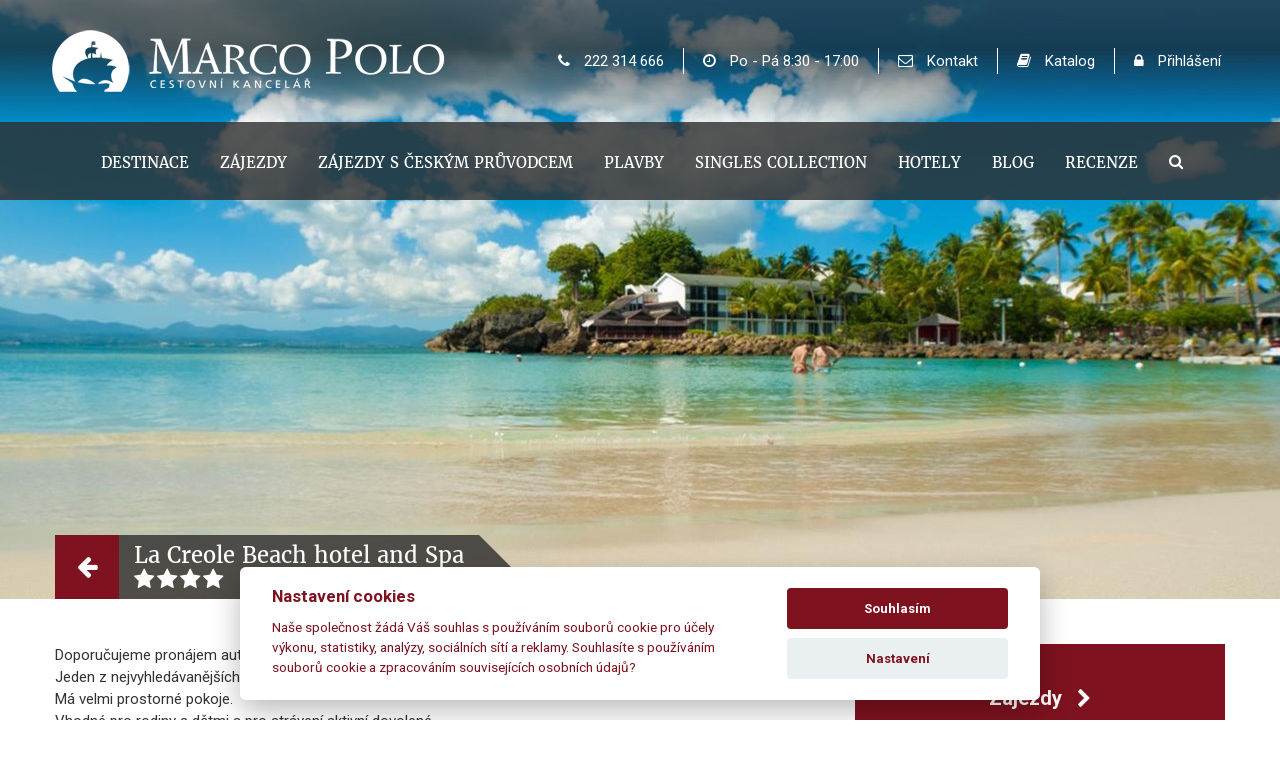

--- FILE ---
content_type: text/html; charset=utf-8
request_url: https://www.marco-polo.cz/hotely-detail/hotel-352
body_size: 20262
content:
 	


<!DOCTYPE html>
<html lang="cs">
  							


<head>
    <meta http-equiv="X-UA-Compatible" content="IE=Edge" />

    
<title>La Creole Beach hotel and Spa - Marco Polo - Cestovní kancelář</title>
<meta http-equiv="Content-Type" content="text/html; charset=utf-8" />


<meta name="description" content="Doporučujeme pron&#225;jem auta.&lt;br /&gt;Jeden z nejvyhled&#225;vanějš&#237;ch hotelů na ostrově.&lt;br /&gt;M&#225; velmi prostorn&#233; pokoje.&lt;br /&gt;Vhodn&#233; pro rodiny s dětmi a pro str&#225;ven&#237; aktivn&#237; dovolen&#233;.&lt;br /&gt;Hotel se nach&#225;z&#237; v č&#225;sti Grande Terre, v turistick&#233;m letovisku Gosier v č&#225;sti Pointe de la Verdure, m&#225; n&#225;dhernou zahradu plnou palem, bouganvili&#237; a ibišků, u dvou vlastn&#237;ch p&#237;sečn&#253;ch pl&#225;ž&#237;. Hotel ..." />

<meta name="author" content="MagicWare s.r.o., www.magicware.cz" />


<meta property="og:url"                content="https://www.marco-polo.cz/hotely-detail/hotel-352" />
<meta property="og:type"               content="article" />
<meta property="og:title"              content="La Creole Beach hotel and Spa" />
<meta property="og:description"        content='Doporučujeme pronájem auta.<br />Jeden z nejvyhledávanějších hotelů na ostrově.<br />Má velmi prostorné pokoje.<br />Vhodné pro rodiny s dětmi a pro strávení aktivní dovolené.<br />' />
  
  
<meta property="og:image"              content="/FileHandler.ashx?FileID=10125&FormatID=49&TimeStamp=20180607110953" />
  


  
  


<link rel="stylesheet" type="text/css" href="/Public/jmenoProjektu-2016/magicBox2016/sass/main.css?TimeStamp=20251120151432" />

<link rel="stylesheet" type="text/css" href="/FileHandler.ashx?FileID=5178&amp;ReplaceRel=True&amp;TimeStamp=20170530105434" />

<link rel="stylesheet" type="text/css" href="/FileHandler.ashx?FileID=96352&amp;ReplaceRel=True&amp;TimeStamp=20240819161024" />    
    
<script type="text/javascript" src="//ajax.googleapis.com/ajax/libs/jquery/2.2.4/jquery.min.js"></script>
<script type="text/javascript" src="/scripts/CartSupport.js?ts=134075315940000000.1"></script>
<script type="text/javascript" src="/scripts/ObjectCreatePolyfill.js?ts=134075315940000000.1"></script>
<script type="text/javascript" src="/scripts/SearchForm.js?ts=134075315940000000.1"></script>    
    

    






    
    

    
    

        
        <meta name="robots" content="index, follow" />  
        <meta name="googlebot" content="index, follow" />

    








  <link rel="canonical" href="https://www.marco-polo.cz/hotely-detail/hotel-352/">




<!-- R86516: Global site tag (gtag.js) - Google Ads: 945167604 -->
<script async src="https://www.googletagmanager.com/gtag/js?id=AW-945167604"></script>
<script type="text/plain" data-cookiecategory="marketing">
  console.log("Google Ads ON");
  window.dataLayer = window.dataLayer || [];
  function gtag(){dataLayer.push(arguments);}
  gtag('js', new Date());
  gtag('config', 'AW-945167604');
  gtag('config', 'UA-43310705-2');  
</script>

<!-- Google Tag Manager -->
<script type="text/plain" data-cookiecategory="analytics">
  console.log("Google Tag Manager ON");
  (function(w,d,s,l,i){w[l]=w[l]||[];w[l].push({'gtm.start':
  new Date().getTime(),event:'gtm.js'});var f=d.getElementsByTagName(s)[0],
  j=d.createElement(s),dl=l!='dataLayer'?'&l='+l:'';j.async=true;j.src=
  'https://www.googletagmanager.com/gtm.js?id='+i+dl;f.parentNode.insertBefore(j,f);
  })(window,document,'script','dataLayer','GTM-TZB5NKR');
</script>
<!-- End Google Tag Manager -->



  





<script>
   window.jQuery || document.write('<script src="/Public/jmenoProjektu-2016/magicBox2016/vendor/jquery/2.2.4/jquery-2.2.4.min.js"><\/script>');    
</script>






















	<meta name="viewport" content="width=device-width, initial-scale=1, maximum-scale=1">




<meta name="facebook-domain-verification" content="9us87g54qn5gf85u9pjgnpse3y982l" />

<meta name="google" content="translate">
<meta name="format-detection" content="telephone=no">











<link rel="icon" type="image/png" sizes="32x32" href="/Public/jmenoProjektu-2016/magicBox2016/ico/favicon.png">
<link rel="icon" type="image/png" sizes="16x16" href="/Public/jmenoProjektu-2016/magicBox2016/ico/favicon.ico">








<link href="https://fonts.googleapis.com/css?family=Muli:300,400,600,700,800&amp;subset=latin-ext" rel="stylesheet">

<link href="https://fonts.googleapis.com/css?family=Roboto:300,400,500,700,900&amp;subset=latin-ext" rel="stylesheet">










<link href="https://fonts.googleapis.com/css?family=Noto+Sans:400,700&amp;subset=latin-ext" rel="stylesheet">

<link href="https://fonts.googleapis.com/css?family=Quicksand:300,400,500,700&amp;subset=latin-ext" rel="stylesheet">









<script>document.createElement( "picture" );</script>																										
<script src="/Public/jmenoProjektu-2016/magicBox2016/vendor/picture-fill/picturefill.min.js"></script> 		





<!-- Facebook Pixel Code -->

<script type="text/plain" data-cookiecategory="analytics">
  console.log("Facebook Pixel Code ON");
  !function(f,b,e,v,n,t,s)
  {if(f.fbq)return;n=f.fbq=function(){n.callMethod?
  n.callMethod.apply(n,arguments):n.queue.push(arguments)};
  if(!f._fbq)f._fbq=n;n.push=n;n.loaded=!0;n.version='2.0';
  n.queue=[];t=b.createElement(e);t.async=!0;
  t.src=v;s=b.getElementsByTagName(e)[0];
  s.parentNode.insertBefore(t,s)}(window, document,'script',
  'https://connect.facebook.net/en_US/fbevents.js');
  fbq('init', '1625872394323072');
  fbq('track', 'PageView');
</script>
<noscript>
  <img height="1" width="1" alt="facebook" style="display:none" 
       src="https://www.facebook.com/tr?id=1625872394323072&ev=PageView&noscript=1"/>
</noscript>

<!-- End Facebook Pixel Code -->



  


<script type="text/plain" data-cookiecategory="marketing">
			   console.log("SKLIK KOD vsechny stranky ON");
               /* <![CDATA[ */
               var seznam_retargeting_id = 33187;
               /* ]]> */
</script>
<script type="text/plain" data-cookiecategory="marketing" src="//c.imedia.cz/js/retargeting.js"></script>


<script type='text/javascript'>
(function (d) {
    var apc = d.createElement('script'), fs;
    apc.type = 'text/javascript';
    apc.charset = 'UTF-8';
    apc.async = true;
    apc.src = 'https://static.ws.apsis.one/live/p/2300/39077d24.js';
    fs = d.getElementsByTagName('script')[0];
    fs.parentNode.insertBefore(apc, fs);
})(document);
</script>


<meta name="facebook-domain-verification" content="9us87g54qn5gf85u9pjgnpse3y982l" />

<!-- Google Tag Manager (noscript) -->
<noscript><iframe src="https://www.googletagmanager.com/ns.html?id=GTM-TZB5NKR"
height="0" width="0" style="display:none;visibility:hidden"></iframe></noscript>
<!-- End Google Tag Manager (noscript) -->							
<script type="text/javascript" src="/FileHandler.ashx?FileID=3570&amp;ReplaceRel=True&amp;TimeStamp=20170128222424"></script>
<script type="text/javascript" src="/FileHandler.ashx?FileID=1823&amp;ReplaceRel=True&amp;TimeStamp=20160725215854"></script>
<script type="text/javascript" src="/FileHandler.ashx?FileID=3567&amp;ReplaceRel=True&amp;TimeStamp=20170128214340"></script>
<script type="text/javascript" src="/FileHandler.ashx?FileID=2549&amp;ReplaceRel=True&amp;TimeStamp=20170602122256"></script>
<script type="text/javascript" src="/FileHandler.ashx?FileID=2352&amp;ReplaceRel=True&amp;TimeStamp=20160808124534"></script>
</head>
<body id="HtmlBody">
    
    
    
    
    <form name="MainForm" method="post" action="/hotely-detail/hotel-352" id="MainForm">
<div class="aspNetHidden">
<input type="hidden" name="__EVENTTARGET" id="__EVENTTARGET" value="" />
<input type="hidden" name="__EVENTARGUMENT" id="__EVENTARGUMENT" value="" />
<input type="hidden" name="__VIEWSTATE" id="__VIEWSTATE" value="e+XIR9U7ErnS7XTwfvQ2cvnwFUkxIv1JgEajQt8IiKyeBn1wlKsa0JNAMQMgfTKmXepaMe/U8cstz7mjAPs81d4XykKrAVXJklTKuwgQV2D/yehJEw2AMq5XoOtX6Fix" />
</div>

<script type="text/javascript">
//<![CDATA[
var theForm = document.forms['MainForm'];
if (!theForm) {
    theForm = document.MainForm;
}
function __doPostBack(eventTarget, eventArgument) {
    if (!theForm.onsubmit || (theForm.onsubmit() != false)) {
        theForm.__EVENTTARGET.value = eventTarget;
        theForm.__EVENTARGUMENT.value = eventArgument;
        theForm.submit();
    }
}
//]]>
</script>


<script src="/WebResource.axd?d=pynGkmcFUV13He1Qd6_TZBjK_EYTE0eyvoN5ytRsyzqYHgIXbyxSezQJPuZSUvIra76A5MkyNds-uN4-zqawGA2&amp;t=638883343099574018" type="text/javascript"></script>


<script src="/ScriptResource.axd?d=nv7asgRUU0tRmHNR2D6t1OnsSA75DlEKW2nXPDSs_XdH6yaErE6vHI2AImgTysTa3VCFqOxIdVwJIlhDfihVLa9rqT8ZC19cZEISn9yOyLxVu1x-R23B7lMXf9Uh4rH-PdjUZtuEk5xJfqRYCqU9Yg2&amp;t=ffffffff96313960" type="text/javascript"></script>
<script src="/ScriptResource.axd?d=x6wALODbMJK5e0eRC_p1Lckala-fsq8pRL9iG1ISNfUmJB5xOgJ3YowyvC0a-Pxl3Y0FgIpqwbs2Q_Nv5O6gtDI6roZa9jrw6b_MxZYEFw-223JVwGIG6_Wi1r521bbu0&amp;t=397b6a7" type="text/javascript"></script>
<script src="/ScriptResource.axd?d=P5lTttoqSeZXoYRLQMIScAyOji5TR5RV4CysLmm90mCGjEBWOHgqZ9rRy0BvdX6LH4rivnc0DVHSBkDvVtKPW9HG-g86swu5_vrhjob1aWKZ_iIFeq70Ms-2spxfKesu0&amp;t=397b6a7" type="text/javascript"></script>
<script src="/WebServices/CartService.asmx/js" type="text/javascript"></script>
<script type="text/javascript">
//<![CDATA[
function WebForm_OnSubmit() {
if (typeof(ValidatorOnSubmit) == "function" && ValidatorOnSubmit() == false) return false;
return true;
}
//]]>
</script>

<div class="aspNetHidden">

	<input type="hidden" name="__VIEWSTATEGENERATOR" id="__VIEWSTATEGENERATOR" value="CA0B0334" />
</div>
        <script type="text/javascript">
//<![CDATA[
Sys.WebForms.PageRequestManager._initialize('ctl09$ctl00', 'MainForm', [], [], [], 90, '');
//]]>
</script>

        

<script type="module" src="/assets/index-Y02f5_Cu.js"></script>

<div id="root"></div>


<header class="ss-header">
  	


<nav class="ss-header-top navbar  ">
    







<div class="ss-header-container">		

  <a href="https://www.marco-polo.cz">
    <img class="" src="/Public/jmenoProjektu-2016/magicBox2016/img/logo-mp.png" alt="Marco Polo - cestovní kancelář">		
  </a>	

  <ul class="list">
    
      <li>
        <a href="tel:+420222314666" class="no-border"><i class="fa fa-phone" aria-hidden="true"></i> 222 314 666</a>  
      </li>
      <li>
        <a><i class="fa fa-clock-o" aria-hidden="true"></i> Po - Pá 8:30 - 17:00</a>  
      </li>
    
    <li>
      <a href="https://www.marco-polo.cz/kontakt"><i class="fa fa-envelope-o" aria-hidden="true"></i> Kontakt</a>   
    </li>
    <li>
      <a href="https://www.marco-polo.cz/katalog"><i class="fa fa-book" aria-hidden="true"></i> Katalog</a>   
    </li>
    
    
      
        <li>
          <a href="https://www.marco-polo.cz/login"><i class="fa fa-lock" aria-hidden="true"></i> Přihlášení</a>   
        </li>
      
      
      
  </ul>

</div>
</nav>




<div class="header-fixposition">
<nav class="ss-header-bottom navbar">
	




 


	<div class="ss-header-container">

	
	  
		
		
		
      
      	<div class="bottom-nav">
          
          	<div class="mobile-header">
              
              <span class="pull-left">
                <i class="fa fa-bars" aria-hidden="true"></i>
              </span>
              
              <a class="mobile" href="https://www.marco-polo.cz">
				<img class="" src="/Public/jmenoProjektu-2016/magicBox2016/img/logo-mp.png" alt="Marco Polo - cestovní kancelář">		
			  </a>
              
              <a href="tel:+420222314666" class="phone pull-right">
                <i class="fa fa-phone" aria-hidden="true"></i>
              </a>
              
          	</div>
          
			<ul class="nav navbar-nav">
              
              		<li>
                    	<a class="fix-logo" href="https://www.marco-polo.cz">
							<img class="" src="/Public/jmenoProjektu-2016/magicBox2016/img/logo-mp.png"  alt="Marco Polo - cestovní kancelář">		
			  			</a>  
              		</li>
				
              	
              	
                    <li class="ss-bottom-navbar-a">
                        <a  href="https://www.marco-polo.cz/destinace">
                            Destinace		
                        </a>
                    </li>
              	
              
				
              	
                    <li class="ss-bottom-navbar-a">
                        <a  href="https://www.marco-polo.cz/vyhledane-zajezdy">
                            Zájezdy		
                        </a>
                    </li>
              	
              	
				
              	
                    <li class="ss-bottom-navbar-a">
                        <a  href="https://www.marco-polo.cz/vyhledane-zajezdy/ceskypruvodce">
                            Zájezdy s českým průvodcem		
                        </a>
                    </li>
              	
               
                
                  
                  <li class="ss-bottom-navbar-a">
                    <a  href="https://www.marco-polo.cz/vyhledane-zajezdy/plavby">
                      Plavby		
                    </a>
                  </li>
                
              
				
              	
                    <li class="ss-bottom-navbar-a">
                        <a  href="https://www.marco-polo.cz/vyhledane-zajezdy/singles">
                            Singles Collection		
                        </a>
                    </li>
              	
              
              	
              	
                    <li class="ss-bottom-navbar-a">
                        <a  href="https://www.marco-polo.cz/hotely">
                            Hotely	
                        </a>
                    </li>
              	
              
              
					
                    <li class="ss-bottom-navbar-a">
                        <a  href="https://www.marco-polo.cz/blog">
                            Blog		
                        </a>
                    </li>
              
                 
              	 
                     <li class="ss-bottom-navbar-a"> 
                        <a  href="https://www.marco-polo.cz/recenze/list">
                            Recenze	
                        </a>
                    </li> 
            
              		
                    <li class="ss-bottom-navbar-a">
                        <span data-toggle="#search">
                          <i class="fa fa-search" aria-hidden="true"></i>		
                        </span>
                    </li>
			  
			</ul>
          
          <div id="search" style="display: none;">
          	<div id='ctl13'>
              <div class="search-form-control-ctrl0"><input name="ctl15$ctl00" type="text" class="fulltext_input" placeholder="vyhledávaný text..." /></div>
              <input type="submit" name="ctl16" value="" class="search-form-control-btn0" />
			</div>
          </div>
		  
		</div>
    
	</div>
</nav>
</div>
  



<div id="c-mask" class="c-mask"></div>
</header>



<main class="clearfix ss-main" data-culture="cs">
  
       
    
    
    
  	
  		
            

    	

  



  
<div class="full-width">  
  
  <div class="bigimage">
  	<img id='image_10131_6280' src='https://www.marco-polo.cz/FileHandler.ashx?FileID=10131&amp;FormatID=24&amp;TimeStamp=20180614154626' alt='Marco Polo - La Creole Beach hotel and Spa - ' width='1920' height='600' />



    
    <div class="bottom">
      <div class="ss-content">
        <a onclick="window.history.go(-1);"><i class="fa fa-arrow-left" aria-hidden="true"></i></a>
     	<h1 class="name-hotel">
          La Creole Beach hotel and Spa
          <br />
          
          
          
          <i class='fa fa-star'></i><i class='fa fa-star'></i><i class='fa fa-star'></i><i class='fa fa-star'></i>
          
          
        </h1>
      </div>
    </div>
    
  </div>
  
</div>

  

	
	<div class="full-width"> 
        <div class="ss-content">
        <div class="products">
        
        <div class="col-xs-12 col-md-8">
          
          	<p>Doporučujeme pronájem auta.<br />Jeden z nejvyhledávanějších hotelů na ostrově.<br />Má velmi prostorné pokoje.<br />Vhodné pro rodiny s dětmi a pro strávení aktivní dovolené.<br /></p>
          
          <br>
                      <h2>Fotogalerie</h2>
            <div class="swipe-gallery">

                 
                
                  
                        <figure itemprop="associatedMedia" itemscope itemtype="http://schema.org/ImageObject">                            

                            <a title=" La Creole Beach hotel and Spa - CK Marco polo" 
                            href="/FileHandler.ashx?FileID=10125&amp;FormatID=51&amp;TimeStamp=20180607110953" 
                            itemprop="contentUrl" 
                            data-size="1000x667">                                

                            <img width="200" 
                            height="200" 
                            src="/FileHandler.ashx?FileID=10125&amp;FormatID=68&amp;TimeStamp=20180607110953" 
                            itemprop="thumbnail" alt="La Creole Beach hotel and Spa - ckmarcopolo.cz">                            
                            </a>     

                            <figcaption class="hidden" itemprop="caption description">
                              La Creole Beach hotel and Spa - ckmarcopolo.cz
                            </figcaption>

                        </figure>                                           

    			
                  
                        <figure itemprop="associatedMedia" itemscope itemtype="http://schema.org/ImageObject">                            

                            <a title=" La Creole Beach hotel and Spa - CK Marco polo" 
                            href="/FileHandler.ashx?FileID=10126&amp;FormatID=51&amp;TimeStamp=20180607110954" 
                            itemprop="contentUrl" 
                            data-size="1000x603">                                

                            <img width="200" 
                            height="200" 
                            src="/FileHandler.ashx?FileID=10126&amp;FormatID=68&amp;TimeStamp=20180607110954" 
                            itemprop="thumbnail" alt="La Creole Beach hotel and Spa - ckmarcopolo.cz">                            
                            </a>     

                            <figcaption class="hidden" itemprop="caption description">
                              La Creole Beach hotel and Spa - ckmarcopolo.cz
                            </figcaption>

                        </figure>                                           

    			
                  
                        <figure itemprop="associatedMedia" itemscope itemtype="http://schema.org/ImageObject">                            

                            <a title=" La Creole Beach hotel and Spa - CK Marco polo" 
                            href="/FileHandler.ashx?FileID=10127&amp;FormatID=51&amp;TimeStamp=20180607110954" 
                            itemprop="contentUrl" 
                            data-size="1000x667">                                

                            <img width="200" 
                            height="200" 
                            src="/FileHandler.ashx?FileID=10127&amp;FormatID=68&amp;TimeStamp=20180607110954" 
                            itemprop="thumbnail" alt="La Creole Beach hotel and Spa - ckmarcopolo.cz">                            
                            </a>     

                            <figcaption class="hidden" itemprop="caption description">
                              La Creole Beach hotel and Spa - ckmarcopolo.cz
                            </figcaption>

                        </figure>                                           

    			
                  
                        <figure itemprop="associatedMedia" itemscope itemtype="http://schema.org/ImageObject">                            

                            <a title=" La Creole Beach hotel and Spa - CK Marco polo" 
                            href="/FileHandler.ashx?FileID=10128&amp;FormatID=51&amp;TimeStamp=20180607110954" 
                            itemprop="contentUrl" 
                            data-size="1000x667">                                

                            <img width="200" 
                            height="200" 
                            src="/FileHandler.ashx?FileID=10128&amp;FormatID=68&amp;TimeStamp=20180607110954" 
                            itemprop="thumbnail" alt="La Creole Beach hotel and Spa - ckmarcopolo.cz">                            
                            </a>     

                            <figcaption class="hidden" itemprop="caption description">
                              La Creole Beach hotel and Spa - ckmarcopolo.cz
                            </figcaption>

                        </figure>                                           

    			
                  
                        <figure itemprop="associatedMedia" itemscope itemtype="http://schema.org/ImageObject">                            

                            <a title=" La Creole Beach hotel and Spa - CK Marco polo" 
                            href="/FileHandler.ashx?FileID=10129&amp;FormatID=51&amp;TimeStamp=20180607110954" 
                            itemprop="contentUrl" 
                            data-size="1000x667">                                

                            <img width="200" 
                            height="200" 
                            src="/FileHandler.ashx?FileID=10129&amp;FormatID=68&amp;TimeStamp=20180607110954" 
                            itemprop="thumbnail" alt="La Creole Beach hotel and Spa - ckmarcopolo.cz">                            
                            </a>     

                            <figcaption class="hidden" itemprop="caption description">
                              La Creole Beach hotel and Spa - ckmarcopolo.cz
                            </figcaption>

                        </figure>                                           

    			
                  
                        <figure itemprop="associatedMedia" itemscope itemtype="http://schema.org/ImageObject">                            

                            <a title=" La Creole Beach hotel and Spa - CK Marco polo" 
                            href="/FileHandler.ashx?FileID=10130&amp;FormatID=51&amp;TimeStamp=20180607110954" 
                            itemprop="contentUrl" 
                            data-size="1000x636">                                

                            <img width="200" 
                            height="200" 
                            src="/FileHandler.ashx?FileID=10130&amp;FormatID=68&amp;TimeStamp=20180607110954" 
                            itemprop="thumbnail" alt="La Creole Beach hotel and Spa - ckmarcopolo.cz">                            
                            </a>     

                            <figcaption class="hidden" itemprop="caption description">
                              La Creole Beach hotel and Spa - ckmarcopolo.cz
                            </figcaption>

                        </figure>                                           

    			
                  
                        <figure itemprop="associatedMedia" itemscope itemtype="http://schema.org/ImageObject">                            

                            <a title=" La Creole Beach hotel and Spa - CK Marco polo" 
                            href="/FileHandler.ashx?FileID=10131&amp;FormatID=51&amp;TimeStamp=20180614154626" 
                            itemprop="contentUrl" 
                            data-size="1000x666">                                

                            <img width="200" 
                            height="200" 
                            src="/FileHandler.ashx?FileID=10131&amp;FormatID=68&amp;TimeStamp=20180614154626" 
                            itemprop="thumbnail" alt="La Creole Beach hotel and Spa - ckmarcopolo.cz">                            
                            </a>     

                            <figcaption class="hidden" itemprop="caption description">
                              La Creole Beach hotel and Spa - ckmarcopolo.cz
                            </figcaption>

                        </figure>                                           

    			
                  
                        <figure itemprop="associatedMedia" itemscope itemtype="http://schema.org/ImageObject">                            

                            <a title=" La Creole Beach hotel and Spa - CK Marco polo" 
                            href="/FileHandler.ashx?FileID=10132&amp;FormatID=51&amp;TimeStamp=20180607110955" 
                            itemprop="contentUrl" 
                            data-size="1000x666">                                

                            <img width="200" 
                            height="200" 
                            src="/FileHandler.ashx?FileID=10132&amp;FormatID=68&amp;TimeStamp=20180607110955" 
                            itemprop="thumbnail" alt="La Creole Beach hotel and Spa - ckmarcopolo.cz">                            
                            </a>     

                            <figcaption class="hidden" itemprop="caption description">
                              La Creole Beach hotel and Spa - ckmarcopolo.cz
                            </figcaption>

                        </figure>                                           

    			
                  
                        <figure itemprop="associatedMedia" itemscope itemtype="http://schema.org/ImageObject">                            

                            <a title=" La Creole Beach hotel and Spa - CK Marco polo" 
                            href="/FileHandler.ashx?FileID=10133&amp;FormatID=51&amp;TimeStamp=20180607110955" 
                            itemprop="contentUrl" 
                            data-size="1000x666">                                

                            <img width="200" 
                            height="200" 
                            src="/FileHandler.ashx?FileID=10133&amp;FormatID=68&amp;TimeStamp=20180607110955" 
                            itemprop="thumbnail" alt="La Creole Beach hotel and Spa - ckmarcopolo.cz">                            
                            </a>     

                            <figcaption class="hidden" itemprop="caption description">
                              La Creole Beach hotel and Spa - ckmarcopolo.cz
                            </figcaption>

                        </figure>                                           

    			
                  
                        <figure itemprop="associatedMedia" itemscope itemtype="http://schema.org/ImageObject">                            

                            <a title=" La Creole Beach hotel and Spa - CK Marco polo" 
                            href="/FileHandler.ashx?FileID=10134&amp;FormatID=51&amp;TimeStamp=20180607110955" 
                            itemprop="contentUrl" 
                            data-size="1000x666">                                

                            <img width="200" 
                            height="200" 
                            src="/FileHandler.ashx?FileID=10134&amp;FormatID=68&amp;TimeStamp=20180607110955" 
                            itemprop="thumbnail" alt="La Creole Beach hotel and Spa - ckmarcopolo.cz">                            
                            </a>     

                            <figcaption class="hidden" itemprop="caption description">
                              La Creole Beach hotel and Spa - ckmarcopolo.cz
                            </figcaption>

                        </figure>                                           

    			
                  
                        <figure itemprop="associatedMedia" itemscope itemtype="http://schema.org/ImageObject">                            

                            <a title=" La Creole Beach hotel and Spa - CK Marco polo" 
                            href="/FileHandler.ashx?FileID=10135&amp;FormatID=51&amp;TimeStamp=20180607110955" 
                            itemprop="contentUrl" 
                            data-size="1000x667">                                

                            <img width="200" 
                            height="200" 
                            src="/FileHandler.ashx?FileID=10135&amp;FormatID=68&amp;TimeStamp=20180607110955" 
                            itemprop="thumbnail" alt="La Creole Beach hotel and Spa - ckmarcopolo.cz">                            
                            </a>     

                            <figcaption class="hidden" itemprop="caption description">
                              La Creole Beach hotel and Spa - ckmarcopolo.cz
                            </figcaption>

                        </figure>                                           

    			
                  
                        <figure itemprop="associatedMedia" itemscope itemtype="http://schema.org/ImageObject">                            

                            <a title=" La Creole Beach hotel and Spa - CK Marco polo" 
                            href="/FileHandler.ashx?FileID=10136&amp;FormatID=51&amp;TimeStamp=20180607110955" 
                            itemprop="contentUrl" 
                            data-size="1000x666">                                

                            <img width="200" 
                            height="200" 
                            src="/FileHandler.ashx?FileID=10136&amp;FormatID=68&amp;TimeStamp=20180607110955" 
                            itemprop="thumbnail" alt="La Creole Beach hotel and Spa - ckmarcopolo.cz">                            
                            </a>     

                            <figcaption class="hidden" itemprop="caption description">
                              La Creole Beach hotel and Spa - ckmarcopolo.cz
                            </figcaption>

                        </figure>                                           

    			
                  
                        <figure itemprop="associatedMedia" itemscope itemtype="http://schema.org/ImageObject">                            

                            <a title=" La Creole Beach hotel and Spa - CK Marco polo" 
                            href="/FileHandler.ashx?FileID=10137&amp;FormatID=51&amp;TimeStamp=20180607110955" 
                            itemprop="contentUrl" 
                            data-size="1000x667">                                

                            <img width="200" 
                            height="200" 
                            src="/FileHandler.ashx?FileID=10137&amp;FormatID=68&amp;TimeStamp=20180607110955" 
                            itemprop="thumbnail" alt="La Creole Beach hotel and Spa - ckmarcopolo.cz">                            
                            </a>     

                            <figcaption class="hidden" itemprop="caption description">
                              La Creole Beach hotel and Spa - ckmarcopolo.cz
                            </figcaption>

                        </figure>                                           

    			
                  
                        <figure itemprop="associatedMedia" itemscope itemtype="http://schema.org/ImageObject">                            

                            <a title=" La Creole Beach hotel and Spa - CK Marco polo" 
                            href="/FileHandler.ashx?FileID=10138&amp;FormatID=51&amp;TimeStamp=20180607110956" 
                            itemprop="contentUrl" 
                            data-size="1000x651">                                

                            <img width="200" 
                            height="200" 
                            src="/FileHandler.ashx?FileID=10138&amp;FormatID=68&amp;TimeStamp=20180607110956" 
                            itemprop="thumbnail" alt="La Creole Beach hotel and Spa - ckmarcopolo.cz">                            
                            </a>     

                            <figcaption class="hidden" itemprop="caption description">
                              La Creole Beach hotel and Spa - ckmarcopolo.cz
                            </figcaption>

                        </figure>                                           

    			                                 
    			
              
              	<script>
                	$(document).ready(function() {
                    
                    	var figCounter = $( ".swipe-gallery figure" ).length - 4;
                      	$("#js-figcounter").html("+ další " + figCounter);
                    
                    });  
              	</script>
              
          	</div>
          
          	<br>
          
          	
          	
          	<h2>O hotelu</h2><p><p>Hotel se nachází v části Grande Terre,&nbsp;v turistickém letovisku Gosier v části Pointe de la Verdure,&nbsp;má nádhernou zahradu plnou palem, bouganvilií a ibišků, u dvou vlastních písečných pláží. Hotel prošel kompletní renovací v průběhu let 2016-17. Vzdálenost od letiště cca 12 km.<br />K resortu patří také kompletně renovovaný <b>Hotel Mahogany 4*</b>, který nabízí ubytování s kompletně vybavenou kuchyňkou (60 pokojů a suite).</p></p>
          	
          	
          	
          	<h2>Popis pokojů</h2><p><p>Hotel má 221 pokojů a suit.</p><p>Classic pokoj - klimatizace, minibar, fén, telefon, žehlička a žehlící prkno, SAT/TV, Wi-fi internet, koupelna, WC, balkon. Možnost přistýlky a možnost ubytování až 2 dětí v pokoji. </p></p>
          	
          	<h2>Restaurace, bary, stravování</h2><p>&nbsp;2 restaurace, bar, bar na pláži</p>
          	
          	<h2>Fitness a lázně</h2><p>&nbsp;SPA centrum, fitness</p>
          	
          	<h2>Aktivity v hotelu a okolí</h2><p>Z vodních sportů lze vyzkoušet&nbsp;aquagymnastiku, potápění, šnorchlování,&nbsp;vodní lyže, wake-boarding, jet-ski, kanoe. Dále&nbsp;plážový volejbal, pétanque, stolní tenis, animační programy, dětský klub, hlídání dětí,&nbsp;pronájem aut.</p>
          
          	<br>
                     
          	<h2>Proč si vybrat tento hotel</h2><div class='full-width'><ul class='highlight-box'><li><i class='fa fa-check' aria-hidden='true'></i> 10 minut chůze od městečka Gosier.</li></ul></div>                               	
          
          
          	
            
              
        </div>
        
        <div class="col-xs-12 col-md-4">
          	<a href="https://www.marco-polo.cz/vyhledane-zajezdy/?FacilityID=352" class="big-link">Zájezdy <i class="fa fa-chevron-right" aria-hidden="true"></i></a>
            
            <div id="map-container" class="map-container"><div id="map-loader"><i class="fa fa-spinner" aria-hidden="true"></i></div></div>
          
            <script type="text/javascript" src="https://maps.google.com/maps/api/js?key=AIzaSyCuYZGyzVG8aL4nuZKIgXCAhD9iCoriN7I"></script> 
            
            <script>
                
                /**
                * Funkce vykreslí mapu s danými parametry do zadaného kontejneru
                * @param  {string} mapContainer ID elementu, do něhož bude vykreslena mapa
                * @param  {object} mapProperties obsahuje
                *     latitude - zeměpisná výška (na tuto pozici bude umístěn marker)
                *     longitude - zeměpisná délka (na tuto pozici bude umístěn marker)
                *     zoom - přiblížení mapy
                *     title - popis bubliny pro marker
                *	   mapTypeID - typ mapy (výchozí hodnota je "roadmap"), typy map jsou k dispozici na https://developers.google.com/maps/documentation/javascript/maptypes
                * @param {boolean} isMapInTab - pokud je mapa v tabu
                * @return
                */
                function makeGoogleMap(mapContainer, mapProperties, isMapInTab){
                    
                    //Pokud jsou k dispozici alespoň souřadnice, můžeme mapu zobrazit
                    if (mapProperties.hasOwnProperty('latitude') &&
                    mapProperties.hasOwnProperty('longitude') &&
                    mapProperties.latitude !== "" &&
                    mapProperties.longitude !== "" &&
                    document.getElementById(mapContainer) !== null
                    ) {
                        
                        mapProperties.latitude =  mapProperties.latitude.replace(",",".");
                        mapProperties.longitude =  mapProperties.longitude.replace(",",".");
                        
                    } else {
                        //Mapa nelze vykreslit, jelikož nejsou k dispozici souřadnice, ukonči
                        console.warn("Mapa nelze vykreslit, jelikož nejsou k dispozici souřadnice!");
                        //vykreslování
                        return;
                    }
                    
                    if ( mapProperties.hasOwnProperty('zoom') && !isNaN(parseInt(mapProperties.zoom))) {
                        mapProperties.zoom = parseInt(mapProperties.zoom);
                    } else {
                        mapProperties.zoom = 12;
                    }
                    
                    //Nastavení výchozího typu mapy, pokud nebude dodán
                    if ( !mapProperties.hasOwnProperty('mapTypeId') || mapProperties.mapTypeId === "") {
                        mapProperties.mapTypeId = "roadmap";
                    }            
                    
                    // Mapa bude vykreslena
                    
                    // Konstrukce nastavení mapy
                    var mapOptions = {
                        center: new google.maps.LatLng(mapProperties.latitude, mapProperties.longitude),
                        zoom: mapProperties.zoom,
                        mapTypeId: mapProperties.mapTypeId
                    };
                    
                    // Konstrukce markeru
                    var marker = new google.maps.Marker({
                        position: new google.maps.LatLng(mapProperties.latitude, mapProperties.longitude),
                        icon: '/Public/jmenoProjektu-2016/magicBox2016/img/pin3.png',
                        animation: google.maps.Animation.DROP
                    });
                    
                    //Rozlišování mapy v záložce
                    if (isMapInTab) {
                        
                        $("a[href='#mapa']").on('shown.bs.tab', function(){
                            
                            var map;
                            
                            if (!$("#" + mapContainer).find('div').length) {
                                
                                map = new google.maps.Map(document.getElementById(mapContainer), mapOptions);
                                
                                marker.setMap(map);
                                
                                if (mapProperties.hasOwnProperty('title')) {
                                    var infowindow = new google.maps.InfoWindow({
                                        content: mapProperties.title
                                    });
                                    infowindow.open(map,marker);
                                }
                            }                                             
                        });
                        
                    } else {
                        
                        var map;
                        
                        map = new google.maps.Map(document.getElementById(mapContainer), mapOptions);
                        
                        marker.setMap(map);
                        
                        if (mapProperties.hasOwnProperty('title')) {
                            var infowindow = new google.maps.InfoWindow({
                                content: mapProperties.title
                            });
                            infowindow.open(map,marker);
                        }         
                    }
                    
                }//end of func
            </script>
            
            <script>
                var mapContainer = "map-container";
                var mapOptions = {
                    latitude : "16,207" ,
                    longitude : "-61,506706",
                    zoom : "16",
                    title : "La Creole Beach hotel and Spa"                  
                };          
                $(document).ready(function(){
                    makeGoogleMap(mapContainer,mapOptions,false);
                });                              
            </script>
        
        <div class="side-contact">
            <a href="tel:+420 222 314 666" class="circle-icon"><i class="fa fa-phone" aria-hidden="true"></i></a>
            <a href="https://www.marco-polo.cz/kontakt" class="circle-icon"><i class="fa fa-envelope" aria-hidden="true"></i></a>
            <a href="https://www.facebook.com/sharer/sharer.php?u=https://www.marco-polo.cz/hotely-detail/hotel-352" target="_blank" class="circle-icon"><i class="fa fa-facebook" aria-hidden="true"></i></a>
            <p>Kontaktujte nás</p>
            <p class="number">+420 222 314 666</p>
        </div>
        
    </div>
    



     





          
  
  	
    
        
</main>



<footer class="ss-footer">
  	




 


<div class="ss-footer">
  
  
  <div class="footer-top">
    <div class="ss-content">
      
      <div class="top-text">Chci dostávat aktuální nabídky a novinky CK Marco Polo!</div>
      
      <div class="form js-placeholder-text js-send-contactform" data-placeholder="Váš e-mail">
        
        
          
		  <span><input name="ctl18$ctrl" type="text" id="ctl18_ctrl" /><span id="ctl18_ctl00" style="display:none;"></span><span id="ctl18_ctl01" class="validator" style="display:none;"></span></span>
	      <input type="submit" name="ctl19" value="ODESLAT" onclick="javascript:WebForm_DoPostBackWithOptions(new WebForm_PostBackOptions(&quot;ctl19&quot;, &quot;&quot;, true, &quot;EmailRegistrationForm&quot;, &quot;&quot;, false, false))" />
          <div class="col-xs-12 checkbox gdpr">
        	<input id="podminky-checkbox" type="checkbox">
        	<label for="podminky-checkbox">Souhlasím se <a href="/vseobecne-obchodni-podminky/" target="_blank">všeobecnými podmínkami</a> a se <a href="/ochrana-informaci/" target="_blank">zpracováním osobních údajů</a> a seznámil/a jsem se s <a href="/informace-k-zajezdu/" target="_blank">informacemi k zájezdu</a>.</label>
      	  </div>
          <script>
            $(document).ready(function(){
              	$(".js-send-contactform input[type='submit']").attr("disabled","disabled");
              	$(".js-send-contactform input[type='submit']").css("cursor","not-allowed");
              
              	$("#podminky-checkbox").change(function(){
                  if($(this).prop("checked")){
                      $(".js-send-contactform input[type='submit']").removeAttr("disabled");
                      $(".js-send-contactform input[type='submit']").css("cursor","pointer");
                  }
                  else {
                      $(".js-send-contactform input[type='submit']").attr("disabled","disabled");
                      $(".js-send-contactform input[type='submit']").css("cursor","not-allowed");
                  }
                });
            });
          </script>
 		
      </div>
      
    </div>
  </div>
  
  
  <div class="ss-content">
	
      <div class="row">

        <div class="col-xs-12 col-sm-4 social">
          <a href="https://cs-cz.facebook.com/CK.Marco.Polo/" target="_blank">
            <i class="fa fa-facebook-square" aria-hidden="true"></i>
          </a>
          <a href="https://www.instagram.com/ckmarcopolo/" target="_blank">
            <i class="fa fa-instagram" aria-hidden="true"></i>
          </a>
          <a href="https://www.youtube.com/channel/UCBFJ3R5xCBZ-_gad2kPy3Cw/featured" target="_blank">
            <i class="fa fa-youtube-play" aria-hidden="true"></i>
          </a>
        </div>

        <div class="col-xs-12 col-sm-8 text-right center-xs">
          
          <a href="https://www.colonnade.cz/jednotlivci/cestovni-pojisteni/cestovni-pojisteni" target="_blank">
          	<img class="logos" alt="Colonnade" src="/Public/jmenoProjektu-2016/magicBox2016/img/colonnade-white.png" height="50" width="auto">
          </a>
          
          <a href="/Public/soubory-ke-stazeni/soubory-ke-stazeni/ITQ_CZ.pdf?TimeStamp=20170717140939" target="_blank">
            <img class="logos" alt="Tabulka ITQ Standardu vám prozradí, kolik procent z ceny zájezdu můžete jako řadový účastník požadovat od organizátora nazpět za konkrétní nedostatky" src="/Public/jmenoProjektu-2016/magicBox2016/img/itq-logo.png">
          </a>
          <a href="http://www.ackcr.cz/" target="_blank">
            <img class="logos" alt="Jsme členy Asociace cestovních kanceláří pro Českou republiku" src="/Public/jmenoProjektu-2016/magicBox2016/img/ack-logo.png">
          </a>
        </div>

      </div>

      <div class="row links">

        <div class="col-xs-12 col-sm-6 col-lg-3">
          <a href="https://www.marco-polo.cz/kontakt"><i class="fa fa-caret-right" aria-hidden="true"></i>Kontakt</a>
          <a href="https://www.marco-polo.cz/nase-filozofie"><i class="fa fa-caret-right" aria-hidden="true"></i>Naše filozofie</a>
          <a href="https://www.marco-polo.cz/soubory-ke-stazeni"><i class="fa fa-caret-right" aria-hidden="true"></i>Soubory ke stažení</a>
        </div>

        <div class="col-xs-12 col-sm-6 col-lg-3">
          
          <a href="https://www.marco-polo.cz/InformaceOcestovnimPojisteni" target="_blank"><i class="fa fa-caret-right" aria-hidden="true"></i>Informace o cestovním pojištění</a>
          <a href="https://www.marco-polo.cz/koncesni-listina"><i class="fa fa-caret-right" aria-hidden="true"></i>Koncese CK / Pojistka</a>
        </div>

        <div class="col-xs-12 col-sm-6 col-lg-3">
          <a href="https://www.marco-polo.cz/vseobecne-obchodni-podminky"><i class="fa fa-caret-right" aria-hidden="true"></i>Všeobecné obchodní podmínky</a>
          <a href="https://www.marco-polo.cz/ochrana-informaci"><i class="fa fa-caret-right" aria-hidden="true"></i>Ochrana osobních údajů</a>
          <a href="https://www.marco-polo.cz/prohlaseni-o-pristupnosti"><i class="fa fa-caret-right" aria-hidden="true"></i>Prohlášení o přístupnosti</a>
        </div>

      </div>

      <div class="row mini-links">

        <div class="col-xs-2">
          <a class="big" href="https://www.marco-polo.cz/destinace/asie">Asie</a>
          
            
              <a href="https://www.marco-polo.cz/destinace/asie/armenie">Arm&#233;nie</a>
            
              <a href="https://www.marco-polo.cz/destinace/asie/banglades">Banglad&#233;š</a>
            
              <a href="https://www.marco-polo.cz/destinace/asie/barma-myanmar">Barma (Myanmar)</a>
            
              <a href="https://www.marco-polo.cz/destinace/asie/cina">Č&#237;na</a>
            
              <a href="https://www.marco-polo.cz/destinace/asie/filipiny">Filip&#237;ny</a>
            
              <a href="https://www.marco-polo.cz/destinace/asie/hongkong">Hongkong</a>
            
              <a href="https://www.marco-polo.cz/destinace/asie/indie">Indie</a>
            
              <a href="https://www.marco-polo.cz/destinace/asie/indonesie">Indon&#233;sie</a>
            
              <a href="https://www.marco-polo.cz/destinace/asie/japonsko">Japonsko</a>
            
              <a href="https://www.marco-polo.cz/destinace/asie/kambodza">Kambodža</a>
            
              <a href="https://www.marco-polo.cz/destinace/asie/laos">Laos</a>
            
              <a href="https://www.marco-polo.cz/destinace/asie/malajsie">Malajsie</a>
            
              <a href="https://www.marco-polo.cz/destinace/asie/singapur">Singapur</a>
            
              <a href="https://www.marco-polo.cz/destinace/asie/thajsko">Thajsko</a>
            
              <a href="https://www.marco-polo.cz/destinace/asie/tchaj-wan">Tchaj-wan</a>
            
              <a href="https://www.marco-polo.cz/destinace/asie/vietnam">Vietnam</a>
            
              <a href="https://www.marco-polo.cz/destinace/asie/bhutan">Bh&#250;t&#225;n</a>
            
              <a href="https://www.marco-polo.cz/destinace/asie/nepal">Nep&#225;l</a>
            
              <a href="https://www.marco-polo.cz/destinace/asie/jizni-korea">Jižn&#237; Korea</a>
            
              <a href="https://www.marco-polo.cz/destinace/asie/kyrgyzstan">Kyrgyzst&#225;n</a>
            
              <a href="https://www.marco-polo.cz/destinace/asie/uzbekistan">Uzbekist&#225;n</a>
            
              <a href="https://www.marco-polo.cz/destinace/asie/mongolsko">Mongolsko</a>
            
          
        </div>

        <div class="col-xs-2">
          <a class="big" href="https://www.marco-polo.cz/destinace/afrika">Afrika</a>
          
            
              <a href="https://www.marco-polo.cz/destinace/afrika/botswana">Botswana</a>
            
              <a href="https://www.marco-polo.cz/destinace/afrika/etiopie">Etiopie</a>
            
              <a href="https://www.marco-polo.cz/destinace/afrika/jihoafricka-republika">Jihoafrick&#225; republika</a>
            
              <a href="https://www.marco-polo.cz/destinace/afrika/kena">Keňa</a>
            
              <a href="https://www.marco-polo.cz/destinace/afrika/malawi">Malawi</a>
            
              <a href="https://www.marco-polo.cz/destinace/afrika/maroko">Maroko</a>
            
              <a href="https://www.marco-polo.cz/destinace/afrika/mosambik">Mosambik</a>
            
              <a href="https://www.marco-polo.cz/destinace/afrika/namibie">Namibie</a>
            
              <a href="https://www.marco-polo.cz/destinace/afrika/tanzanie">Tanzanie</a>
            
              <a href="https://www.marco-polo.cz/destinace/afrika/uganda">Uganda</a>
            
              <a href="https://www.marco-polo.cz/destinace/afrika/zambie">Zambie</a>
            
              <a href="https://www.marco-polo.cz/destinace/afrika/zimbabwe">Zimbabwe</a>
            
              <a href="https://www.marco-polo.cz/destinace/afrika/zanzibar">Zanzibar (Tanzanie)</a>
            
              <a href="https://www.marco-polo.cz/destinace/afrika/egypt">Egypt</a>
            
              <a href="https://www.marco-polo.cz/destinace/afrika/svazijsko">Svazijsko</a>
            
              <a href="https://www.marco-polo.cz/destinace/afrika/lesotho">Lesotho</a>
            
              <a href="https://www.marco-polo.cz/destinace/afrika/kena-a-tanzanie">Keňa a Tanzanie</a>
            
              <a href="https://www.marco-polo.cz/destinace/afrika/rwanda">Rwanda</a>
            
          
          
          <a class="big" href="https://www.marco-polo.cz/destinace/australie-a-oceanie">Austrálie a Oceánie</a>
          
            
              <a href="https://www.marco-polo.cz/destinace/australie-a-oceanie/australie">Austr&#225;lie</a>
            
              <a href="https://www.marco-polo.cz/destinace/australie-a-oceanie/cookovy-ostrovy">Cookovy ostrovy</a>
            
              <a href="https://www.marco-polo.cz/destinace/australie-a-oceanie/fidzi">Fidži</a>
            
              <a href="https://www.marco-polo.cz/destinace/australie-a-oceanie/fracouzska-polynesie">Francouzsk&#225; Polyn&#233;sie</a>
            
              <a href="https://www.marco-polo.cz/destinace/australie-a-oceanie/mikronesie">Mikron&#233;sie</a>
            
              <a href="https://www.marco-polo.cz/destinace/australie-a-oceanie/novy-zeland">Nov&#253; Z&#233;land</a>
            
          
        </div>

        <div class="col-xs-2">
          <a class="big" href="https://www.marco-polo.cz/destinace/evropa">Evropa</a>
          
            
              <a href="https://www.marco-polo.cz/destinace/evropa/estonsko" data-destination="228">Estonsko</a>
            
              <a href="https://www.marco-polo.cz/destinace/evropa/finsko" data-destination="229">Finsko</a>
            
              <a href="https://www.marco-polo.cz/destinace/evropa/francie" data-destination="230">Francie</a>
            
              <a href="https://www.marco-polo.cz/destinace/evropa/island" data-destination="231">Island</a>
            
              <a href="https://www.marco-polo.cz/destinace/evropa/italie" data-destination="232">It&#225;lie</a>
            
              <a href="https://www.marco-polo.cz/destinace/evropa/kypr" data-destination="233">Kypr</a>
            
              <a href="https://www.marco-polo.cz/destinace/evropa/litva" data-destination="234">Litva</a>
            
              <a href="https://www.marco-polo.cz/destinace/evropa/lotyssko" data-destination="235">Lotyšsko</a>
            
              <a href="https://www.marco-polo.cz/destinace/evropa/madarsko" data-destination="236">Maďarsko</a>
            
              <a href="https://www.marco-polo.cz/destinace/evropa/nemecko" data-destination="237">Německo</a>
            
              <a href="https://www.marco-polo.cz/destinace/evropa/norsko" data-destination="238">Norsko</a>
            
              <a href="https://www.marco-polo.cz/destinace/evropa/portugalsko" data-destination="239">Portugalsko</a>
            
              <a href="https://www.marco-polo.cz/destinace/evropa/rusko" data-destination="240">Rusko</a>
            
              <a href="https://www.marco-polo.cz/destinace/evropa/recko" data-destination="241">Řecko</a>
            
              <a href="https://www.marco-polo.cz/destinace/evropa/severni-kypr" data-destination="243">Severn&#237; Kypr</a>
            
              <a href="https://www.marco-polo.cz/destinace/evropa/spanelsko" data-destination="244">Španělsko</a>
            
              <a href="https://www.marco-polo.cz/destinace/evropa/svedsko" data-destination="247">Šv&#233;dsko</a>
            
              <a href="https://www.marco-polo.cz/destinace/evropa/turecko" data-destination="248">Turecko</a>
            
              <a href="https://www.marco-polo.cz/destinace/evropa/rakousko_hory_a_jezera" data-destination="268">Rakousko</a>
            
              <a href="https://www.marco-polo.cz/destinace/evropa/faerske-ostrovy" data-destination="273">Faersk&#233; ostrovy</a>
            
              <a href="https://www.marco-polo.cz/destinace/evropa/gronsko" data-destination="274">Gr&#243;nsko</a>
            
              <a href="https://www.marco-polo.cz/destinace/evropa/malta" data-destination="275">Malta</a>
            
              <a href="https://www.marco-polo.cz/destinace/evropa/dansko" data-destination="276">D&#225;nsko</a>
            
              <a href="https://www.marco-polo.cz/destinace/evropa/irsko" data-destination="277">Irsko</a>
            
              <a href="https://www.marco-polo.cz/destinace/evropa/velka-britanie" data-destination="278">Velk&#225; Brit&#225;nie</a>
            
              <a href="https://www.marco-polo.cz/destinace/evropa/cerna-hora" data-destination="298">Čern&#225; Hora</a>
            
              <a href="https://www.marco-polo.cz/destinace/evropa/ceska-republika" data-destination="299">Česk&#225; republika</a>
            
              <a href="https://www.marco-polo.cz/destinace/evropa/chorvatsko" data-destination="306">Chorvatsko</a>
            
              <a href="https://www.marco-polo.cz/destinace/evropa/gruzie" data-destination="308">Gruzie</a>
            
              <a href="https://www.marco-polo.cz/destinace/evropa/bulharsko1" data-destination="311">Bulharsko</a>
            
              <a href="https://www.marco-polo.cz/destinace/evropa/polsko" data-destination="312">Polsko</a>
            
              <a href="https://www.marco-polo.cz/destinace/evropa/slovinsko" data-destination="313">Slovinsko</a>
            
              <a href="https://www.marco-polo.cz/destinace/evropa/slovensko" data-destination="333">Slovensko</a>
            
              <a href="https://www.marco-polo.cz/destinace/evropa/svycarsko" data-destination="487">Šv&#253;carsko</a>
            
          
        </div>

        <div class="col-xs-2">
          <a class="big" href="https://www.marco-polo.cz/destinace/stredni-a-blizky-vychod">Střední a Blízký východ</a>
          
            
              <a href="https://www.marco-polo.cz/destinace/stredni-a-blizky-vychod/spojene-arabske-emiraty">Spojen&#233; Arabsk&#233; Emir&#225;ty</a>
            
              <a href="https://www.marco-polo.cz/destinace/stredni-a-blizky-vychod/jordansko">Jord&#225;nsko</a>
            
              <a href="https://www.marco-polo.cz/destinace/stredni-a-blizky-vychod/libanon">Libanon</a>
            
              <a href="https://www.marco-polo.cz/destinace/stredni-a-blizky-vychod/oman">Om&#225;n</a>
            
              <a href="https://www.marco-polo.cz/destinace/stredni-a-blizky-vychod/izrael">Izrael</a>
            
          
          
          <a class="big" href="https://www.marco-polo.cz/destinace/indicky-ocean">Indický oceán</a>
          
            
              <a href="https://www.marco-polo.cz/destinace/indicky-ocean/maledivy">Maledivy</a>
            
              <a href="https://www.marco-polo.cz/destinace/indicky-ocean/mauricius">Mauricius</a>
            
              <a href="https://www.marco-polo.cz/destinace/indicky-ocean/mayotte">Mayotte</a>
            
              <a href="https://www.marco-polo.cz/destinace/indicky-ocean/reunion">Reunion</a>
            
              <a href="https://www.marco-polo.cz/destinace/indicky-ocean/seychely">Seychely</a>
            
              <a href="https://www.marco-polo.cz/destinace/indicky-ocean/sri-lanka">Sr&#237; Lanka</a>
            
              <a href="https://www.marco-polo.cz/destinace/indicky-ocean/madagaskar-1">Madagaskar</a>
            
          
        </div>

        <div class="col-xs-2">
          <a class="big" href="https://www.marco-polo.cz/destinace/karibik-a-stredni-amerika">Karibik a Stř. Amerika</a>
          
            
              <a href="https://www.marco-polo.cz/destinace/karibik-a-stredni-amerika/antigua-a-barbuda">Antigua a Barbuda</a>
            
              <a href="https://www.marco-polo.cz/destinace/karibik-a-stredni-amerika/aruba">Aruba</a>
            
              <a href="https://www.marco-polo.cz/destinace/karibik-a-stredni-amerika/barbados">Barbados</a>
            
              <a href="https://www.marco-polo.cz/destinace/karibik-a-stredni-amerika/dominika">Dominika</a>
            
              <a href="https://www.marco-polo.cz/destinace/karibik-a-stredni-amerika/dominikanska-republika">Dominik&#225;nsk&#225; republika</a>
            
              <a href="https://www.marco-polo.cz/destinace/karibik-a-stredni-amerika/grenada">Grenada</a>
            
              <a href="https://www.marco-polo.cz/destinace/karibik-a-stredni-amerika/guadeloupe">Guadeloupe</a>
            
              <a href="https://www.marco-polo.cz/destinace/karibik-a-stredni-amerika/guatemala">Guatemala</a>
            
              <a href="https://www.marco-polo.cz/destinace/karibik-a-stredni-amerika/jamajka">Jamajka</a>
            
              <a href="https://www.marco-polo.cz/destinace/karibik-a-stredni-amerika/kostarika">Kostarika</a>
            
              <a href="https://www.marco-polo.cz/destinace/karibik-a-stredni-amerika/kuba">Kuba</a>
            
              <a href="https://www.marco-polo.cz/destinace/karibik-a-stredni-amerika/mexiko">Mexiko</a>
            
              <a href="https://www.marco-polo.cz/destinace/karibik-a-stredni-amerika/panama">Panama</a>
            
              <a href="https://www.marco-polo.cz/destinace/karibik-a-stredni-amerika/svata-lucie">Svat&#225; Lucie</a>
            
              <a href="https://www.marco-polo.cz/destinace/karibik-a-stredni-amerika/martinik">Martinik</a>
            
              <a href="https://www.marco-polo.cz/destinace/karibik-a-stredni-amerika/curacao">Curacao</a>
            
              <a href="https://www.marco-polo.cz/destinace/karibik-a-stredni-amerika/salvador">Salvador</a>
            
              <a href="https://www.marco-polo.cz/destinace/karibik-a-stredni-amerika/nikaragua">Nikaragua</a>
            
              <a href="https://www.marco-polo.cz/destinace/karibik-a-stredni-amerika/svaty-martin">Svat&#253; Martin</a>
            
              <a href="https://www.marco-polo.cz/destinace/karibik-a-stredni-amerika/bonaire">Bonaire</a>
            
              <a href="https://www.marco-polo.cz/destinace/karibik-a-stredni-amerika/honduras">Honduras</a>
            
              <a href="https://www.marco-polo.cz/destinace/karibik-a-stredni-amerika/kolumbie-1">Kolumbie</a>
            
              <a href="https://www.marco-polo.cz/destinace/karibik-a-stredni-amerika/svaty-bartolomej">Svat&#253; Bartoloměj</a>
            
          
        </div>

        <div class="col-xs-2">
          <a class="big" href="https://www.marco-polo.cz/destinace/severni-amerika">Severní Amerika</a>
          
            
              <a href="https://www.marco-polo.cz/destinace/severni-amerika/kanada">Kanada</a>
            
              <a href="https://www.marco-polo.cz/destinace/severni-amerika/usa-spojene-staty">USA</a>
            
              <a href="https://www.marco-polo.cz/destinace/severni-amerika/xxx-1">xxx</a>
            
          
          
          <a class="big" href="https://www.marco-polo.cz/destinace/bolivie-1">Jížní Amerika</a>
          
            
              <a href="https://www.marco-polo.cz/destinace/bolivie-1/argentina">Argentina</a>
            
              <a href="https://www.marco-polo.cz/destinace/bolivie-1/brazilie">Braz&#237;lie</a>
            
              <a href="https://www.marco-polo.cz/destinace/bolivie-1/chile">Chile</a>
            
              <a href="https://www.marco-polo.cz/destinace/bolivie-1/ekvador">Ekv&#225;dor</a>
            
              <a href="https://www.marco-polo.cz/destinace/bolivie-1/kolumbie">Kolumbie</a>
            
              <a href="https://www.marco-polo.cz/destinace/bolivie-1/peru">Peru</a>
            
              <a href="https://www.marco-polo.cz/destinace/bolivie-1/francouzska-guyana">Francouzsk&#225; Guyana</a>
            
              <a href="https://www.marco-polo.cz/destinace/bolivie-1/venezuela">Venezuela</a>
            
              <a href="https://www.marco-polo.cz/destinace/bolivie-1/bolivie-2">Bol&#237;vie</a>
            
              <a href="https://www.marco-polo.cz/destinace/bolivie-1/surinam">Surinam</a>
            
          
          
          <a class="big" href="https://www.marco-polo.cz/destinace/antarktida-a-arktida">Antarktida a Arktida</a>
          
            
              <a href="https://www.marco-polo.cz/destinace/antarktida-a-arktida/antarktida">Antarktida</a>
            
              <a href="https://www.marco-polo.cz/destinace/antarktida-a-arktida/arktida">Arktida</a>
            
          
        </div>

      </div>

      <div class="row">

        <div class="col-xs-12 col-sm-12 col-md-6 center-sm">
          <a href="https://www.marco-polo.cz">
			<img class="" src="/Public/jmenoProjektu-2016/magicBox2016/img/logo-mp.png" alt="Marco Polo cestovní kancelář">		
		  </a>	
        </div>

        <div class="col-xs-12 col-sm-12 col-md-6 text-right copytext">
          All rights reserved 2025 © Marco Polo International, s.r.o.
        </div>

      </div>
    
  </div>
  
  <div class="full-width black-bg">
    <div class="ss-content">

        <div class="bottom-foot col-xs-12 text-center">
          <a href="http://www.magicware.cz/" target="_blank">Realizace MagicWare</a> | <a href="http://www.iscontent.cz/redakcni-system/" target="_blank">Redakční systém is>content</a> | <a href="http://www.istour.cz/predstaveni-produktu/" target="_blank">Rezervační systém is>tour</a>
        </div>
      
    </div>
  </div>
  	
</div>
</footer>


<div class="hodnoceni-side">
  <span class="close-btn"><i class="fa fa-times" aria-hidden="true"></i></span>
  <h3>Recenze</h3>
  
  <div class="hodnoceni-fixed">
    
    
  </div>
</div>

<script> 
  $(".js-open-sidebar").click(function(){
    $('.js-hodnoceni').removeClass('hodnoceni-selected');

    $(".hodnoceni-side").addClass("show");

    var hodnoceniSelected = $(this).attr("data-id");      

    var element = document.getElementById(hodnoceniSelected);;
    element.classList.add('hodnoceni-selected');
    
    // Získání referencí na div a cílový element
    var $scrollContainer = $('.hodnoceni-fixed');
    var $targetElement = $('#' + hodnoceniSelected);
    
    if ($scrollContainer.length && $targetElement.length) {
        // Získání pozice cílového elementu
        var targetPosition = $targetElement.position().top + $scrollContainer.scrollTop()-70; // 70 je kvůli paddingu a nadpisu

        // Scrollování na cílovou pozici s pomalým scrollováním
        $scrollContainer.animate({
            scrollTop: targetPosition
        }, 500); // Doba animace v milisekundách
    }
  });
  
  $(".js-openside").click(function(){
    $(".hodnoceni-side").addClass("show");
  });
  
  $(".close-btn").click(function(){
    $(".hodnoceni-side").removeClass("show");
  });
  
  $(document).mouseup(function(e) {
    var container = $(".hodnoceni-side");

    // if the target of the click isn't the container nor a descendant of the container
    if (!container.is(e.target) && container.has(e.target).length === 0) 
    {
    	$(".hodnoceni-side").removeClass("show");
    }
  });
</script>






<div class="pswp" tabindex="-1" role="dialog" aria-hidden="true">

    
    <div class="pswp__bg"></div>

    
    <div class="pswp__scroll-wrap">

        
        <div class="pswp__container">
            
            <div class="pswp__item"></div>
            <div class="pswp__item"></div>
            <div class="pswp__item"></div>
        </div>

        
        <div class="pswp__ui pswp__ui--hidden">

            <div class="pswp__top-bar">

                
                <div class="pswp__counter"></div>
                <div class="pswp__button pswp__button--close" title="Zavřít (Esc)"></div>
                <div class="pswp__button pswp__button--share" title="Sdílet"></div>
                <div class="pswp__button pswp__button--fs" title="Přepnout na plnou obrazovku"></div>
                <div class="pswp__button pswp__button--zoom" title="Přiblížit / Oddálit"></div>

                
                
                <div class="pswp__preloader">
                    <div class="pswp__preloader__icn">
                        <div class="pswp__preloader__cut">
                            <div class="pswp__preloader__donut"></div>
                        </div>
                    </div>
                </div>
            </div>

            <div class="pswp__share-modal pswp__share-modal--hidden pswp__single-tap">
                <div class="pswp__share-tooltip"></div>
            </div>

            <div class="pswp__button pswp__button--arrow--left" title="Previous (arrow left)"></div>
            <div class="pswp__button pswp__button--arrow--right" title="Next (arrow right)"></div>

            <div class="pswp__caption">
                <div class="pswp__caption__center"></div>
            </div>

        </div>

    </div>
  </div>




<!-- R83164: Google Code for konverze ze vsech webu Conversion Page -->
<script type="text/javascript">
/* <![CDATA[ */
var google_conversion_id = 945167604;
var google_conversion_label = "1liXCNvfuGAQ9LnYwgM";
var google_remarketing_only = false;
/* ]]> */
</script>
<script type="text/javascript" src="//www.googleadservices.com/pagead/conversion.js">
</script>
<noscript>
<div style="display:inline;">
<img height="1" width="1" style="border-style:none;" alt="" src="//www.googleadservices.com/pagead/conversion/945167604/?label=1liXCNvfuGAQ9LnYwgM&amp;guid=ON&amp;script=0"/>
</div>
</noscript>




  <noscript>
      <div class="alert alert-danger alert-dismissable">
          <button type="button" class="close" data-dismiss="alert"
                  aria-hidden="true">
              &times;
          </button>
          Chcete-li používat všechny funkce webu, povolte si prosím ve Vašem prohlížeči Javascript. 
      </div>
  </noscript>
  <!--[if lt IE 10]>
	<div class="alert alert-danger alert-dismissable">
          <button type="button" class="close" data-dismiss="alert"
                  aria-hidden="true">
              &times;
          </button>
		  Používáte neaktuální verzi prohlížeče. Pro co nejlepší zážitek na tomto webu doporučujeme aktualizovat na modernější prohlížeč.
		  Aktuální verze prohlížečů naleznete na této stránce <a href="http://www.whatbrowser.org/intl/cs/" target="_blank">Chci lepší prohlížeč</a>.          
      </div> 
  <![endif]-->



<div class="newsearch__loader" >
  <div class="newsearch__loader-container">
    <img src="/Public/img/loader.png" alt="loading" title="loading" />
    <span class="first"></span>
    <span class="second"></span>
  </div>
</div>

<script>
  function MW_OpenBubble(span) {
	$span = $(span);
	$bubble = $span.find('.price-composition-bubble');
	var isLoadRequired = !$bubble.hasClass("loaded") && !$bubble.hasClass("loading");
	if (isLoadRequired) {
		$bubble.addClass('loading').find('.target').load($span.data('url'), function() {
		  	$bubble.addClass("loaded").removeClass('loading');
		});
	}
	$bubble.removeClass("hidden");
}
function MW_CloseBubble(span) {
	$span = $(span);
	$bubble = $span.find('.price-composition-bubble');
	$bubble.addClass("hidden");
}

</script>
    
<script type="text/javascript">
//<![CDATA[
var Page_Validators =  new Array(document.getElementById("ctl18_ctl00"), document.getElementById("ctl18_ctl01"));
//]]>
</script>

<script type="text/javascript">
//<![CDATA[
var ctl18_ctl00 = document.all ? document.all["ctl18_ctl00"] : document.getElementById("ctl18_ctl00");
ctl18_ctl00.controltovalidate = "ctl18_ctrl";
ctl18_ctl00.display = "Dynamic";
ctl18_ctl00.validationGroup = "EmailRegistrationForm";
ctl18_ctl00.evaluationfunction = "RequiredFieldValidatorEvaluateIsValid";
ctl18_ctl00.initialvalue = "";
var ctl18_ctl01 = document.all ? document.all["ctl18_ctl01"] : document.getElementById("ctl18_ctl01");
ctl18_ctl01.controltovalidate = "ctl18_ctrl";
ctl18_ctl01.display = "Dynamic";
ctl18_ctl01.validationGroup = "EmailRegistrationForm";
ctl18_ctl01.evaluationfunction = "CustomValidatorEvaluateIsValid";
//]]>
</script>


<script type="text/javascript">
//<![CDATA[

var Page_ValidationActive = false;
if (typeof(ValidatorOnLoad) == "function") {
    ValidatorOnLoad();
}

function ValidatorOnSubmit() {
    if (Page_ValidationActive) {
        return ValidatorCommonOnSubmit();
    }
    else {
        return true;
    }
}
        
document.getElementById('ctl18_ctl00').dispose = function() {
    Array.remove(Page_Validators, document.getElementById('ctl18_ctl00'));
}

document.getElementById('ctl18_ctl01').dispose = function() {
    Array.remove(Page_Validators, document.getElementById('ctl18_ctl01'));
}
//]]>
</script>
</form>
    
<script type="text/javascript" src="/FileHandler.ashx?FileID=22617&amp;ReplaceRel=True&amp;TimeStamp=20190521114735"></script>
<script type="text/javascript" src="/FileHandler.ashx?FileID=2350&amp;ReplaceRel=True&amp;TimeStamp=20240715123123"></script>
<script type="text/javascript" src="/FileHandler.ashx?FileID=42718&amp;ReplaceRel=True&amp;TimeStamp=20220217170247"></script>
<script type="text/javascript" src="/FileHandler.ashx?FileID=53790&amp;ReplaceRel=True&amp;TimeStamp=20210804123251"></script>
<a href="https://www.toplist.cz" class="hidden"><script>

<!--

document.write('<img src="https://toplist.cz/dot.asp?id=78924&http='+

escape(document.referrer)+'&t='+escape(document.title)+

'&wi='+escape(window.screen.width)+'&he='+escape(window.screen.height)+'&cd='+

escape(window.screen.colorDepth)+'" width="1" height="1" border=0 alt="TOPlist" />');

//--></script><noscript><img src="https://toplist.cz/dot.asp?id=78924" style="border:0;"

alt="TOPlist" width="1" height="1" /></noscript></a>


<script type="text/javascript" data-cookiecategory="marketing" src="https://c.seznam.cz/js/rc.js"></script>
<script type="text/javascript">
  console.log("Seznam paticka ON");
   
   function getSznConsentVal() {
        var sznConsentVal= 0; //T716477
        /*  */
        if (typeof cc !== 'undefined' && cc.allowedCategory("analytics")) {
            console.log("set sznConsentVal to 1");
            sznConsentVal = 1;                
        }
        else {
            console.log("keep sznConsentVal with: 0");
        }
        return sznConsentVal; 
    }

    /*  */
    function callSklikRetargetting() {
        //debugger;      
        var sznConsentVal = getSznConsentVal();

        var retargetingConf = {
            rtgId: 33187,
            consent: sznConsentVal
        };
        /*  */
        if (window.rc && window.rc.retargetingHit) {
            window.rc.retargetingHit(retargetingConf);
            //console.log("... ReSzn call with:" + sznConsentVal);
        }
    }
    callSklikRetargetting();

</script>



<script>
function updateGoogleConsent(analytics, personalization) {
    window.dataLayer = window.dataLayer || [];
    function gtag() { window.dataLayer.push(arguments); }

    const ad_storage = personalization ? "granted" : "denied";
    const analytics_storage = analytics ? "granted" : "denied";
    const ad_user_data = personalization ? "granted" : "denied";
    const ad_personalization = personalization ? "granted" : "denied";

    gtag("consent", "update", {
        ad_storage: ad_storage, /* granted? */
        analytics_storage: analytics_storage, /* granted? */
        ad_user_data: ad_user_data, /* granted? */
        ad_personalization: ad_personalization, /* granted? */
        wait_for_update: 500
    });    
  }
</script>  
  
 
<script src="/Public/jmenoProjektu-2016/magicBox2016/vendor/cookieconsent/cookieconsent.js?TimeStamp=20240819120112"></script>

<script type="text/javascript">	
/* cookies - source: github.com/orestbida/cookieconsent */
var cc = initCookieConsent();
cc.run({
        auto_language: 'document',
        autoclear_cookies: true,
        cookie_expiration: 365,
        cookie_necessary_only_expiration: 90,
        gui_options: {
                consent_modal: {
                        layout: 'cloud',
                        position: 'bottom center',
                        swap_buttons: false
                },
        },
        page_scripts: true,
        remove_cookie_tables: true,
        revision: 0,
  	
  		onAccept: function (cookie) {
            
              if (cc.allowedCategory('analytics')) {

                  console.log("OK, analytics run ...");
                  callSklikRetargetting(); //                    
              }
              else {
                //console.log("Analytics not allow");
              }

              updateGoogleConsent(cc.allowedCategory('analytics'), cc.allowedCategory('marketing'));
          },

          onChange:  function (cookie) {
            updateGoogleConsent(cc.allowedCategory('analytics'), cc.allowedCategory('marketing'));

            if (cc.allowedCategory('analytics')) {
              console.log("OK, analytics reRun ...");
              callSklikRetargetting(); //                    
            }
          },

        languages: {
                'cz': {
                        consent_modal: {
                        title: 'Nastavení cookies',
                        description: 'Naše společnost žádá Váš souhlas s používáním souborů cookie pro účely výkonu, statistiky, analýzy, sociálních sítí a reklamy. Souhlasíte s používáním souborů cookie a zpracováním souvisejících osobních údajů?',
                        primary_btn: {
                                text: 'Souhlasím',
                                role: 'accept_all'
                        },
                                secondary_btn: {
                                        text: 'Nastavení',
                                        role: 'settings'
                                }
                        },
                        settings_modal: {
                        title: 'Vaše nastavení cookies',
                        save_settings_btn: 'Uložit nastavení',
                        accept_all_btn: 'Přijmout vše',
                        reject_all_btn: 'Odmítnout vše',
                                blocks: [{
                                                description: 'Zde můžete povolit či zakázat jednotlivé technologie a cookies, které používáme:',
                                        }, {
                                        title: 'Marketing (zobrazení reklam)',
                                        description: 'Naše společnost a naši reklamní partneři (včetně sociálních platforem jako Google, Facebook a Instagram) používají cookies k tomu, abychom Vám mohli poskytovat personalizované nabídky pro maximální využití služeb společnosti. I když toto sledování nepřijmete, může se Vám reklama naší společnosti náhodně zobrazovat na zmíněných a jiných platformách.',
                                        toggle: {
                                                value: 'marketing',
                                                enabled: true,
                                                readonly: false
                                        }
                                        }, {
                                        title: 'Analytické (sledování návštěvnosti)',
                                        description: 'Sledování návštěvnosti používáme k analýze toho, jak se naše webové stránky používají. Tato data nám pomáhají odhalit chyby a upravit design. Tyto soubory cookies jsou využívány službou Google Analytics a Google Tag Manager.',
                                        toggle: {
                                                value: 'analytics',
                                                enabled: true,
                                                readonly: false
                                        },
                                        }, {
                                        title: 'Nezbytné (funce webu)',
                                        description: 'Soubory cookies používáme zajištění správného fungování určitých funkcí, například možnosti přihlášení nebo přidání produktu do nákupního košíku. Takové sledování je umožněno vždy, jinak byste nemohli zobrazit web nebo nakupovat online.',
                                        toggle: {
                                                value: 'necessary',
                                                enabled: true,
                                                readonly: true
                                        }
                                        }, {
                                                //description: 'Chcete se dozvědět více, nahlédněte do sekce - Podmínky ochrany osobních údajů.',
                                        }
                                ]
                        }
                }
        }
});
</script>
	
    
</body>
</html>
